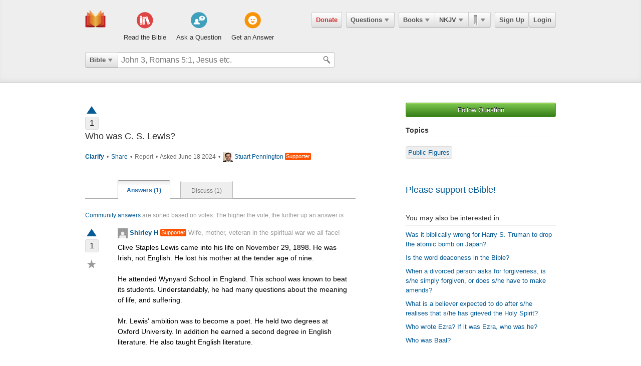

--- FILE ---
content_type: text/html; charset=utf-8
request_url: https://ebible.com/questions/24621-who-was-c-s-lewis
body_size: 10035
content:

<!DOCTYPE html>
<html xmlns="http://www.w3.org/1999/xhtml" xmlns:og="http://ogp.me/ns#" xmlns:fb="http://developers.facebook.com/schema/" itemscope itemtype="http://schema.org/Article"> 
  <head>
    <!-- Google Tag Manager -->
    <script>(function(w,d,s,l,i){w[l]=w[l]||[];w[l].push({'gtm.start':
            new Date().getTime(),event:'gtm.js'});var f=d.getElementsByTagName(s)[0],
        j=d.createElement(s),dl=l!='dataLayer'?'&l='+l:'';j.async=true;j.src=
        'https://www.googletagmanager.com/gtm.js?id='+i+dl;f.parentNode.insertBefore(j,f);
    })(window,document,'script','dataLayer','GTM-KDTFTF5V');</script>
    <!-- End Google Tag Manager -->

    <meta http-equiv="Content-Type" content="text/html; charset=UTF-8"/>
    <meta http-equiv="X-UA-Compatible" content="IE=Edge" />

    <title>Who was C. S. Lewis?</title>
    <meta name="description" content="Who was C. S. Lewis?">
    <meta name="keywords" content="Who was C. S. Lewis?">
    <meta name="robots" content="noarchive">

    <link rel="canonical" href="https://ebible.com/questions/24621-who-was-c-s-lewis">

    <meta itemprop="image" content="https://ebible.com/images/fb_og_logo_2.png">
    <meta property="og:title" content="Who was C. S. Lewis?"/>
    <meta property="og:type" content="article" />
    <meta property="og:url" content="https://ebible.com/questions/24621-who-was-c-s-lewis"/>
    <meta property="og:site_name" content="eBible" />
    <meta property="og:description" content="Ask questions on any Bible verse and get answers from real people."/>
    <meta property="og:fb_admins" content="741541106" />
    <meta property="fb:app_id" content="278638678822700" />
    <meta http-equiv="X-UA-Compatible" content="IE=8" />


      <link rel="stylesheet" media="screen" href="/assets/application-d09ab5d05a314a070131827907a7241197a11fd022796609505daa30d9a794c9.css" />
    <link rel="stylesheet" href="/assets/print/print.css" type="text/css" media="print" />

    <!--[if IE]>
      <link rel="stylesheet" href="/assets/print/ie.css" type="text/css" media="print" />
    <![endif]-->

    <!--[if lt IE 9]>
      <script src="/assets/ie/html5.js"></script>
    <![endif]-->

    <link rel="shortcut icon" href="/favicon.ico" type="image/x-icon" />

    

    <meta name="csrf-param" content="authenticity_token" />
<meta name="csrf-token" content="AXdm80FhlUJlVhuhsULZj1qVyzI3UcpL6yt558etDBVdeJM+aRralTrJT/4J2CkXZxPwtoM2BNmptLFsye50hQ==" />
  </head>
  <body
    
    
    class="preload ad-free">

  <!-- Google Tag Manager (noscript) -->
  <noscript><iframe src="https://www.googletagmanager.com/ns.html?id=GTM-KDTFTF5V"
                    height="0" width="0" style="display:none;visibility:hidden"></iframe></noscript>
  <!-- End Google Tag Manager (noscript) -->

    
    <!--[if lte IE 7]>
<div style="color:#000;background-color:#fff;width:100%;height:100%;position:absolute;z-index:9999999;font-family:Helvetica,Arial,Sans-Serif;">
  <div style="width:780px;padding:80px;margin:0 auto;">
    <h2 style="line-height:100%;">We are sorry we do not support this browser.</h2>
    <p style="width:480px;margin: 20px 0 0 0;line-height:1.5">This site uses advanced features which means you need to be using a modern Internet Browser. We currently support Google Chrome, Mozilla Firefox, Safari and Internet Explorer 9+.</p>
    <h4 style="margin: 20px 0;">Download a browser that handles our advanced features:</h4>
    <p>
      <a href="http://www.google.com/chrome" style="margin-right: 20px;"><img src="/images/ie_alert/get_chrome.png" /></a>
      <a href="http://www.mozilla.com/en-US/firefox/" style="margin-right: 20px;"><img src="/images/ie_alert/get_firefox.png" /></a>
      <a href="http://www.apple.com/safari/" style="margin-right: 20px;"><img src="/images/ie_alert/get_safari.png" /></a>
      <a href="http://www.microsoft.com/windows/internet-explorer/default.aspx" style="margin-right: 20px;"><img src="/images/ie_alert/get_ie.png" /></a>
    </p>
  </div>
</div>
<![endif]-->

    
    
<header id="global-header" class='logged-out '>
  <section>

    <nav id="nav-logo">
        <a data-ga-category="Web_Header" data-ga-action="Logo_Short_Click" href="/"><img alt="The Bible" class="vert" src="/images/logo-vert.png" /></a>
    </nav>

    <nav id="nav-buttons">
      <div id="start-about-container">
        <div id="start-about">
          <div class="column"
               data-ga-category="Web_Home"
               data-ga-action="Title_Read_The_Bible_Click">
                <a href="/nkjv/genesis/1">
                  <div class="sprite"></div>
                  <h5>Read the Bible</h5>
</a>          </div>

          <div class="column two"
               data-ga-category="Web_Home"
               data-ga-action="Title_Ask_A_Question_Click">

            <a href="/questions/new">
              <div class="sprite"></div>
              <h5>Ask a Question</h5>
</a>          </div>
          <div class="column three"
               data-ga-category="Web_Home"
               data-ga-action="Title_Get_An_Answer_Click">
            <a href="https://ebible.com/leaders/questions">
              <div class="sprite"></div>
              <h5>Get an Answer</h5>
</a>          </div>
        </div>
      </div>
    </nav>
    <nav id="nav-app">
      <div>
        <nav class="menu menu-margin">
          <a class="button" style="color: #d22e2e !important" href="/donate">Donate</a>
        </nav>

      <nav class="menu menu-margin">
        <a class="button" data-ga-category="Web_Header" data-ga-action="Questions_Button_Click" href="#">Questions<span class='arrow'></span></a>
        <nav class="shadow" id="nav-questions">
          <div id="header-questions">
  <a class="green-action-button xsmall" href="/questions/new">Ask a Question</a>
  <strong>Got a Bible related Question? Need some help understanding theology? <a href="/questions/new">Ask Us!</a></strong>
  <hr />
  <div id="header-questions-left"
    data-ga-parent="true"
    data-ga-category="Web_Header"
    data-ga-action="Questions_Item_Click">
    <h4>Last Week's Top Questions (<a href="/leaders/questions">See More</a>)</h4>
    <ul>
        <li><a href="/questions/25326-does-sin-affect-god-job-35-6">Does sin affect God (Job 35:6)?</a></li>
        <li><a href="/questions/25324-did-god-answer-job-s-charges-job-38-1-41-34">Did God answer Job&#39;s charges? Job 38:1-41:34</a></li>
        <li><a href="/questions/25325-how-was-elihu-like-bottled-up-wine-job-32-19">How was Elihu &quot;like bottled up wine&quot;? Job 32:19</a></li>
        <li><a href="/questions/25330-what-does-it-mean-to-be-slow-to-speak-in-james-1-19">What does it mean to be &quot;slow to speak&quot; in James 1:19?</a></li>
        <li><a href="/questions/25328-what-should-calvinist-parents-say-to-their-young-kids-about-the-calvinist-fact-that-the-kids-might-not-be-chosen">What should Calvinist parents say to their young kids about the Calvinist fact that the kids might not be chosen?</a></li>
        <li><a href="/questions/25327-who-wrote-genesis-1-6">Who wrote Genesis 1-6?</a></li>
        <li><a href="/questions/25322-how-is-wisdom-apparent-in-one-s-life-job-28-28">How is wisdom apparent in one&#39;s life?  Job 28:28</a></li>
        <li><a href="/questions/25320-what-happened-to-the-gibeonites-after-joshua-9">What happened to the Gibeonites after Joshua 9?</a></li>
        <li><a href="/questions/25323-why-did-israel-want-a-king">Why did Israel want a king?</a></li>
    </ul>
  </div>

  <div id="header-questions-right"
    data-ga-parent="true"
    data-ga-category="Web_Header"
    data-ga-action="Questions_Item_Click">
      <h4>Recent Questions (<a href="/questions/recent">See More</a>)</h4>
    <ul>
        <li><a href="/questions/25330-what-does-it-mean-to-be-slow-to-speak-in-james-1-19">What does it mean to be &quot;slow to speak&quot; in James 1:19?</a></li>
        <li><a href="/questions/25328-what-should-calvinist-parents-say-to-their-young-kids-about-the-calvinist-fact-that-the-kids-might-not-be-chosen">What should Calvinist parents say to their young kids about the Calvinist fact that the kids might not be chosen?</a></li>
        <li><a href="/questions/25327-who-wrote-genesis-1-6">Who wrote Genesis 1-6?</a></li>
        <li><a href="/questions/25326-does-sin-affect-god-job-35-6">Does sin affect God (Job 35:6)?</a></li>
        <li><a href="/questions/25325-how-was-elihu-like-bottled-up-wine-job-32-19">How was Elihu &quot;like bottled up wine&quot;? Job 32:19</a></li>
        <li><a href="/questions/25324-did-god-answer-job-s-charges-job-38-1-41-34">Did God answer Job&#39;s charges? Job 38:1-41:34</a></li>
        <li><a href="/questions/25323-why-did-israel-want-a-king">Why did Israel want a king?</a></li>
        <li><a href="/questions/25322-how-is-wisdom-apparent-in-one-s-life-job-28-28">How is wisdom apparent in one&#39;s life?  Job 28:28</a></li>
        <li><a href="/questions/25320-what-happened-to-the-gibeonites-after-joshua-9">What happened to the Gibeonites after Joshua 9?</a></li>
        <li><a href="/questions/25318-when-our-lord-was-on-earth-how-many-disciples-did-he-have-since-he-traveled-to-so-many-places">When our Lord was on earth how many disciples did he have since he traveled to so many places? </a></li>
    </ul>
  </div>
</div>

        </nav>
      </nav>

      <nav class="menu books">
        <a class="button" data-ga-category="Web_Header" data-ga-action="Books_Button_Click" href="#">Books<span class='arrow'></span></a>
        <nav class="shadow " id="nav-books">
          
<div id="bible-books"
    data-ga-parent="true"
    data-ga-category="Web_Header" 
    data-ga-action="Books_Item_Click">
  <h4 id="old-testament">Old Testament</h4>
  <ul>
    <li><a href="https://ebible.com/nkjv/genesis">Genesis</a></li>
    <li><a href="https://ebible.com/nkjv/exodus">Exodus</a></li>
    <li><a href="https://ebible.com/nkjv/leviticus">Leviticus</a></li>
    <li><a href="https://ebible.com/nkjv/numbers">Numbers</a></li>
    <li><a href="https://ebible.com/nkjv/deuteronomy">Deuteronomy</a></li>
    <li><a href="https://ebible.com/nkjv/joshua">Joshua</a></li>
    <li><a href="https://ebible.com/nkjv/judges">Judges</a></li>
    <li><a href="https://ebible.com/nkjv/ruth">Ruth</a></li>
    <li><a href="https://ebible.com/nkjv/1samuel">1 Samuel</a></li>
    <li><a href="https://ebible.com/nkjv/2samuel">2 Samuel</a></li>
    <li><a href="https://ebible.com/nkjv/1kings">1 Kings</a></li>
    <li><a href="https://ebible.com/nkjv/2kings">2 Kings</a></li>
    <li><a href="https://ebible.com/nkjv/1chronicles">1 Chronicles</a></li>
  </ul>

  <ul>
    <li><a href="https://ebible.com/nkjv/2chronicles">2 Chronicles</a></li>
    <li><a href="https://ebible.com/nkjv/ezra">Ezra</a></li>
    <li><a href="https://ebible.com/nkjv/nehemiah">Nehemiah</a></li>
    <li><a href="https://ebible.com/nkjv/esther">Esther</a></li>
    <li><a href="https://ebible.com/nkjv/job">Job</a></li>
    <li><a href="https://ebible.com/nkjv/psalms">Psalms</a></li>
    <li><a href="https://ebible.com/nkjv/proverbs">Proverbs</a></li>
    <li><a href="https://ebible.com/nkjv/ecclesiastes">Ecclesiastes</a></li>
    <li><a href="https://ebible.com/nkjv/songofsolomon">Song of Solomon</a></li>
    <li><a href="https://ebible.com/nkjv/isaiah">Isaiah</a></li>
    <li><a href="https://ebible.com/nkjv/jeremiah">Jeremiah</a></li>
    <li><a href="https://ebible.com/nkjv/lamentations">Lamentations</a></li>
    <li><a href="https://ebible.com/nkjv/ezekiel">Ezekiel</a></li>
  </ul>

  <ul>
    <li><a href="https://ebible.com/nkjv/daniel">Daniel</a></li>
    <li><a href="https://ebible.com/nkjv/hosea">Hosea</a></li>
    <li><a href="https://ebible.com/nkjv/joel">Joel</a></li>
    <li><a href="https://ebible.com/nkjv/amos">Amos</a></li>
    <li><a href="https://ebible.com/nkjv/obadiah">Obadiah</a></li>
    <li><a href="https://ebible.com/nkjv/jonah">Jonah</a></li>
    <li><a href="https://ebible.com/nkjv/micah">Micah</a></li>
    <li><a href="https://ebible.com/nkjv/nahum">Nahum</a></li>
    <li><a href="https://ebible.com/nkjv/habakkuk">Habakkuk</a></li>
    <li><a href="https://ebible.com/nkjv/zephaniah">Zephaniah</a></li>
    <li><a href="https://ebible.com/nkjv/haggai">Haggai</a></li>
    <li><a href="https://ebible.com/nkjv/zechariah">Zechariah</a></li>
    <li><a href="https://ebible.com/nkjv/malachi">Malachi</a></li>
  </ul>

  <h4 id="new-testament">New Testament</h4>
  <ul>
    <li><a href="https://ebible.com/nkjv/matthew">Matthew</a></li>
    <li><a href="https://ebible.com/nkjv/mark">Mark</a></li>
    <li><a href="https://ebible.com/nkjv/luke">Luke</a></li>
    <li><a href="https://ebible.com/nkjv/john">John</a></li>
    <li><a href="https://ebible.com/nkjv/acts">Acts</a></li>
    <li><a href="https://ebible.com/nkjv/romans">Romans</a></li>
    <li><a href="https://ebible.com/nkjv/1corinthians">1 Corinthians</a></li>
    <li><a href="https://ebible.com/nkjv/2corinthians">2 Corinthians</a></li>
    <li><a href="https://ebible.com/nkjv/galatians">Galatians</a></li>
    <li><a href="https://ebible.com/nkjv/ephesians">Ephesians</a></li>
    <li><a href="https://ebible.com/nkjv/philippians">Philippians</a></li>
    <li><a href="https://ebible.com/nkjv/colossians">Colossians</a></li>
    <li><a href="https://ebible.com/nkjv/1thessalonians">1 Thessalonians</a></li>
  </ul>
  <ul class="last-child">
    <li><a href="https://ebible.com/nkjv/2thessalonians">2 Thessalonians</a></li>
    <li><a href="https://ebible.com/nkjv/1timothy">1 Timothy</a></li>
    <li><a href="https://ebible.com/nkjv/2timothy">2 Timothy</a></li>
    <li><a href="https://ebible.com/nkjv/titus">Titus</a></li>
    <li><a href="https://ebible.com/nkjv/philemon">Philemon</a></li>
    <li><a href="https://ebible.com/nkjv/hebrews">Hebrews</a></li>
    <li><a href="https://ebible.com/nkjv/james">James</a></li>
    <li><a href="https://ebible.com/nkjv/1peter">1 Peter</a></li>
    <li><a href="https://ebible.com/nkjv/2peter">2 Peter</a></li>
    <li><a href="https://ebible.com/nkjv/1john">1 John</a></li>
    <li><a href="https://ebible.com/nkjv/2john">2 John</a></li>
    <li><a href="https://ebible.com/nkjv/3john">3 John</a></li>
    <li><a href="https://ebible.com/nkjv/jude">Jude</a></li>
    <li><a href="https://ebible.com/nkjv/revelation">Revelation</a></li>
  </ul>
</div>

        </nav>
      </nav>

      <nav class="menu translations">
        <a class="button" data-ga-category="Web_Header" data-ga-action="Translation_Button_Click" href="#">NKJV<span class='arrow'></span></a>
        <nav class="shadow" id="nav-translations">
          
<div id="bible-translations"
    data-ga-parent="true"
    data-ga-category="Web_Header" 
    data-ga-action="Translation_Item_Click">
  <ul>
    <li><header>English</header></li>    
    <li><a href="https://ebible.com/bible/translation/AMP">AMP</a></li>
    <li><a href="https://ebible.com/bible/translation/ASV">ASV</a></li>
    <li><a href="https://ebible.com/bible/translation/ESV">ESV</a></li>
    <li><a href="https://ebible.com/bible/translation/JUB">JUB <sup class="soft-notice">New</sup></a></li>
    <li><a href="https://ebible.com/bible/translation/KJV">KJV</a></li>
    <li><a href="https://ebible.com/bible/translation/MSG">MSG</a></li>
    <li><a href="https://ebible.com/bible/translation/NASB">NASB</a></li>
    <li><a href="https://ebible.com/bible/translation/NIV">NIV <sup class="soft-notice">New</sup></a></li>
    <li><a href="https://ebible.com/bible/translation/NKJV">NKJV</a></li>
    <li><a href="https://ebible.com/bible/translation/NLT">NLT</a></li>
    <li><a href="https://ebible.com/bible/translation/NRSV">NRSV <sup class="soft-notice">New</sup></a></li>
    <li><a href="https://ebible.com/bible/translation/YLT">YLT</a></li>
  
    <li><header>Arabic</header></li>
    <li><a href="https://ebible.com/bible/translation/Smith-Vandyke">Smith-Vandyke</a></li>  
  </ul>
  <ul>
    <li><header>Czech</header></li>
    <li><a href="https://ebible.com/bible/translation/BKR">BKR</a></li>
      
    <header>Chinese</header>
    <li><a href="https://ebible.com/bible/translation/CNVS">CNV (Simplified)</a></li>
    <li><a href="https://ebible.com/bible/translation/CNVT">CNV (Traditional)</a></li>
    <li><a href="https://ebible.com/bible/translation/CUVS">CUV (Simplified)</a></li>
    <li><a href="https://ebible.com/bible/translation/CUVT">CUV (Traditional)</a></li>
      
    <header>Danish</header>
    <li><a href="https://ebible.com/bible/translation/Danish">Danish</a></li>


    <header>Dutch</header>
    <li><a href="https://ebible.com/bible/translation/Staten Vertaling">Staten Vertaling</a></li>
      
    <header>Esperanto</header>
    <li><a href="https://ebible.com/bible/translation/Esperanto">Esperanto</a></li>

  </ul>
  <ul>

    <header>Finnish</header>
    <li><a href="https://ebible.com/bible/translation/Finnish 1776">Finnish 1776</a></li>
    <li><a href="https://ebible.com/bible/translation/Pyha Raamattu 1933">Pyha Raamattu 1933</a></li>
      
    <header>French</header>
    <li><a href="https://ebible.com/bible/translation/Darby">Darby</a></li>
    <li><a href="https://ebible.com/bible/translation/LS 1910">LS 1910</a></li>

    <header>German</header>
    <li><a href="https://ebible.com/bible/translation/Elberfelder">Elberfelder</a></li>
    <li><a href="https://ebible.com/bible/translation/Elberfelder 1905">Elberfelder 1905</a></li>
    <li><a href="https://ebible.com/bible/translation/Luther 1545">Luther 1545</a></li>
    <li><a href="https://ebible.com/bible/translation/Luther 1912">Luther 1912</a></li>
    <li><a href="https://ebible.com/bible/translation/Schlachter">Schlachter</a></li>
      
    <header>Greek</header>
    <li><a href="https://ebible.com/bible/translation/Modern Greek">Modern Greek</a></li>
  </ul>
  <ul>
      
    <header>Hebrew</header>
    <li><a href="https://ebible.com/bible/translation/Modern Hebrew">Modern Hebrew</a></li>
  
    <header>Italian</header>
    <li><a href="https://ebible.com/bible/translation/Giovanni">Giovanni</a></li>
    <li><a href="https://ebible.com/bible/translation/Riveduta">Riveduta</a></li>
  
    <header>Korean</header>
    <li><a href="https://ebible.com/bible/translation/Korean">Korean</a></li>
    
    <header>Lithuanian</header>
    <li><a href="https://ebible.com/bible/translation/Lithuanian">Lithuanian</a></li>
  
    <header>Portuguese</header>
    <li><a href="https://ebible.com/bible/translation/Almeida">Almeida</a></li>
    
    <header>Romanian</header>
    <li><a href="https://ebible.com/bible/translation/Cornilescu">Cornilescu</a></li>
  </ul>
  
  <ul class="last-child">
    <header>Russian</header>
    <li><a href="https://ebible.com/bible/translation/Synodal">Synodal</a></li> 
    <header>Spanish</header>
    <li><a href="https://ebible.com/bible/translation/RVC">Reina-Valera Cont.</a></li>
    <li><a href="https://ebible.com/bible/translation/RV 1909">Reina-Valera 1909</a></li>
    <li><a href="https://ebible.com/bible/translation/Sagradas">Sagradas</a></li>
    
    <header>Tagalog</header>
    <li><a href="https://ebible.com/bible/translation/Tagalog">Tagalog</a></li>
    
    <header>Thai</header>
    <li><a href="https://ebible.com/bible/translation/Thai">Thai</a></li>
    
    <header>Vietnamese</header>
    <li><a href="https://ebible.com/bible/translation/Vietnamese">Vietnamese</a></li>
  </ul>

</div>

        </nav>
      </nav>

        <nav class="menu menu-margin ribbons">
          <a id="ribbon-trigger" class="button" data-ga-category="Web_Header" data-ga-action="History_Button_Click" href="#"><span id='ribbon-icon' ></span><span class='arrow'></span></a>
        <nav class="shadow" id="ribbon">
          <ul>

            <li id="add-bookmark-wrapper">
                <a class="button" href="/ribbons">See All</a>
            </li>


            <li class="no-hover-bg" id="ribbon-header"><strong>Bookmarks</strong></li>


          </ul>
        </nav>
      </nav>

      <nav class="menu user-menu">
        <a class="button border" href="https://ebible.com/signup">Sign Up</a><a class="button border " href="https://ebible.com/login">Login</a>
      </nav>
    </div>
      
  </nav>

    <div class="clear"></div>
    <nav id="query-form">
      

<form id="query-form" class="bible" action="/query" accept-charset="UTF-8" method="get"><input name="utf8" type="hidden" value="&#x2713;" /> 
  
    <div id="query-selector">
      <nav class="menu">
        <a class="button" id="query-label" data-ga-category="Web_Header" data-ga-action="Search_Filter_Button_Click" href="#">Bible<span class='arrow'></span></a> 

        <nav class="menu query-options" id="query-options">
          <ul data-ga-parent="true"
              data-ga-category="Web_Header" 
              data-ga-action="Search_Filter_Item_Click">
            <span>Search Filter</span>
            <li><a data-category="Bible" data-placeholder="John 3, Romans 5:1, Jesus etc." href="#">Bible</a></li>
            <li><a data-category="Question" data-placeholder="Ask a Question" href="#">Questions</a></li>
            <li><a data-category="Journal" data-placeholder="Search Highlights and Notes" href="#">Journals</a></li>
            <li><a data-category="Favorite" data-placeholder="Search Favorites" href="#">Favorites</a></li>
            <li><a data-category="commentary" data-placeholder="Search Commentaries" href="#">Commentaries</a></li>
            <li><a data-category="dictionary" data-placeholder="Search Dictionaries" href="#">Dictionaries</a></li>
            <li><a data-category="concordance" data-placeholder="Search Strong&#39;s" href="#">Strongs</a></li>
            <li><a data-category="User" data-placeholder="Search People" href="#">People</a></li>
          </ul>
        </nav>
      </nav>
    </div>

  <div id="query-inputs">
    <input type="text" name="query" id="query" value="" autocomplete="off" class="query-input query-ac" placeholder="John 3, Romans 5:1, Jesus etc." />
    <input type="submit" class="query-icon-search" />
    <ul class="ac-list query shadow"></ul>

    <div class="clear"></div>
  </div>


    <input type="hidden" name="category" id="category" />
    <input type="hidden" name="source" id="source" />
    <input type="hidden" name="testament" id="testament" />
    <input type="hidden" name="option" id="option" />
    
    
    
    
</form>
      <!-- <div class="clear"></div> -->
    </nav>
    <div class="clear"></div>
    

  </section>
</header>


      <div id="container">
        
<div class="page-center question">
  <div class="page-right">


      <a class="green-action-button xsmall expand" data-follow-trigger="true" data-follow-ballot="1" data-follow-category="question" data-follow-id="24621" data-ga-category="Web_Question" data-ga-action="Follow_Click" href="#">Follow Question</a> 


    <h5 class="topics-title">Topics</h5>
    <hr class="topics-divider" />
    <ul class="topics-list mt-16"
        data-ga-parent="true"
        data-ga-category="Web_Question" 
        data-ga-action="Topic_Click">
        <li><a href="https://ebible.com/questions/topic/185-public-figures">Public Figures</a></li>
    </ul>



  <hr />
  <h4 class="mt-32"><a href="/donate">Please support eBible!</a></h4>

    <h6 class="mt-32">You may also be interested in</h6>
    <hr id="related-divider" />
    <ul id="related-questions"
        data-ga-parent="true"
        data-ga-category="Web_Question" 
        data-ga-action="Related_Question_Item_Click">
      <li><a href="https://ebible.com/questions/18025">Was it biblically wrong for Harry S. Truman to drop the atomic bomb on Japan?</a></li>
      <li><a href="https://ebible.com/questions/20248">!s the word deaconess in the Bible?</a></li>
      <li><a href="https://ebible.com/questions/9062">When a divorced person asks for forgiveness, is s/he simply forgiven, or does s/he have to make amends?</a></li>
      <li><a href="https://ebible.com/questions/20560">What is a believer expected to do after s/he realises that s/he has grieved the Holy Spirit?</a></li>
      <li><a href="https://ebible.com/questions/25189">Who wrote Ezra?  If it was Ezra, who was he?</a></li>
      <li><a href="https://ebible.com/questions/1632">Who was Baal?</a></li>
    </ul>


</div>


  <div class="page-left">
    
    





<div class="o-clear mb-16" data-question-id=24621>
  <div class="vote qa">
      <a class="tip-tip-hover-top " title="Vote Question Up" data-qa-object="questions" data-object-id="24621" data-qa-triangle-ballot="true" data-qa-ballot="1" href="#"><span class='up-arrow question'></span></a>
    <span class="count ">1</span>
  </div>
  
  <div class="float-left question">
    <h4>Who was C. S. Lewis?</h4>
    <pre></pre>

    
    <p class="gray mt-16 meta">
        <strong>
          <a data-question-conversation-trigger="true" data-object-type="question" data-question-id="24621" data-ga-category="Web_Question" data-ga-action="Clarify_Click" href="#">Clarify </a> 
        </strong>

        <span class="mrml-2">&bull;</span>

      <a data-share-new="true" data-category="Question" data-id="24621" data-ga-category="Web_Question" data-ga-action="Share_Click" href="#">Share</a> 

        <span class="mrml-2">&bull;</span>

          <a class="gray" href="https://ebible.com/spam_report/new?category=Question&amp;id=24621">Report</a>


      <span class="mrml-2">&bull;</span>
      Asked June 18 2024 
      <span class="mrml-2">&bull;</span>
        <a data-ga-category="Web_Question" data-ga-action="User_Image_Click" href="https://ebible.com/users/227599/profile"><img src="https://s3.amazonaws.com/ebible/user/photos/227599/mini/data.jpg?1482759759" alt="Data" /></a>
        <a data-profile-tooltip="true" data-user-id="227599" data-ga-category="Web_Question" data-ga-action="User_Name_Click" href="https://ebible.com/users/227599/profile">Stuart Pennington</a>
        <a href='/upgrade' class='supporter inline tip-tip-hover-top' title='<a href=/upgrade class=supporterTip>Become an eBible supporter like Stuart Pennington! <span>Learn More</span></a>'>Supporter</a>
    </p>

    <div class="conversation-loader"></div>
  </div>
</div>


    <div id="answers">
      <ol id="question-tabs">
        <li class="first selected">
          <a data-ga-category="Web_Question" data-ga-action="Answer_Tab_Click" href="https://ebible.com/questions/24621-who-was-c-s-lewis">Answers (1)</a> 
        </li> 
        <li >
        <a data-ga-category="Web_Question" data-ga-action="Discuss_Tab_Click" href="https://ebible.com/questions/24621-who-was-c-s-lewis/discuss">Discuss (1)</a> 
        </li> 
      </ol>
    </div>


    <p class="answer-intro mb-16"><a href="https://ebible.com/guide#40">Community answers</a> are sorted based on votes. The higher the vote, the further up an answer is.</p>

      



<div class="answer o-clear mb-16" id="answer-51022" data-answer-id=51022>

  <div class="vote qa">
      <a class="tip-tip-hover-top " title="Vote Up" data-qa-object="answers" data-object-id="51022" data-qa-triangle-ballot="true" data-qa-ballot="1" data-ga-category="Web_Question" data-ga-action="Answer_Vote_Arrow_Click" href="#"><span class='up-arrow'></span></a>
    <span class="count ">1</span>

    <a class="favorite-star  tip-tip-hover-top" title="Mark as favorite - Save your favorite answers for easy search" data-favorite-title-active="You have already favorited. Remove favorite?" data-favorite-title-non-active="Mark as favorite - Save your favorite answers for easy search" data-favorite-ballot="true" data-answer-id="51022" data-ga-category="Web_Question" data-ga-action="Answer_Favorite_Click" href="#">&#9733;</a>
  </div>

  <div class="float-left" style="width: 85%">

    <strong class="author">
        <a data-ga-category="Web_Question" data-ga-action="User_Image_Click" href="https://ebible.com/users/664712/profile"><img src="/images/missing/mini.png" alt="Mini" /></a>
        <a data-profile-tooltip="true" data-user-id="664712" data-ga-category="Web_Question" data-ga-action="User_Name_Click" href="https://ebible.com/users/664712/profile">Shirley H</a>
        <a href='/upgrade' class='supporter inline tip-tip-hover-top' title='<a href=/upgrade class=supporterTip>Become an eBible supporter like Shirley H! <span>Learn More</span></a>'>Supporter</a>

         <span class="author-bio"><a href="https://ebible.com/users/664712/profile">Wife, mother,  veteran in the spiritual war we all face!</a></span>
    </strong>         

      <pre class="mb-16">Clive Staples Lewis came into his life on November 29, 1898. He was Irish, not English. He lost his mother at the tender age of nine. 

He attended Wynyard School in England. This school was known to beat its students. Understandably, he had many questions about the meaning of life, and suffering.

Mr. Lewis' ambition was to become a poet. He held two degrees at Oxford University. In addition he earned a second degree in English literature. He also taught English literature. 

Mr. Lewis considered himself an atheist until the age of thirty.

He authored the children's series, "The Chronicles of Narnia." "Mere Christianity," and "The Screwtape Letters" brought him acclaim as a writer of apologetics.

Further works included Renaissance literature, "Allegory of Love," and "A Preface to Paradise Lost."

C.S. Lewis books have remained in print for over 80 years. Mr Lewis was a shy person. Whatever money he earned by his writing he gave to charity.

When world war II came, he served his country.

An odd piece of information declares that C.S. and his brother were both born with only one joint in their thumbs. Consequently, they were not able to play ball games. However, C.S. was an athlete. He was a swimmer, hiker, runner, and participated in rowing.</pre>
  
    <p class="meta">
      <span class="gray">June 23 2024</span>
      <span class="mrml-2">&bull;</span>

      <strong>
        <a data-answer-komment-trigger="true" data-question-conversation-trigger="true" data-object-type="answer" data-question-id="24621" data-answer-id="51022" data-ga-category="Web_Question" data-ga-action="Answer_Comment_Click" href="#">0 responses</a> 
      </strong>

        <span class="mrml-2">&bull;</span>
        <a class="tip-tip-hover-top" title="Vote Up" data-qa-object="answers" data-qa-inline-ballot="true" data-object-id="51022" data-qa-ballot="1" data-ga-category="Web_Question" data-ga-action="Answer_Vote_Link_Click" href="#">Vote Up</a>
      
      <span class="mrml-2">&bull;</span>
      <a data-share-new="true" data-category="Answer" data-id="51022" data-ga-category="Web_Question" data-ga-action="Share_Click" href="#">Share</a>
        <span class="mrml-2">&bull;</span>
          <a class="gray" href="https://ebible.com/spam_report/new?category=Answer&amp;id=51022">Report</a>
    </p>


    <hr />

    <div class="conversation-loader"></div>
    
  </div>

  <!--

      <div class="center-336-ad">
    </div>
  -->

</div>



    <!--
        <div class="center-336-ad">
      </div>
    -->

      <h4>Add your Answer</h4>

      <p class="normal">
        All answers are <strong>REVIEWED</strong> and <strong>MODERATED</strong>.<br/>
        <span class="red">Please ensure your answer <strong>MEETS</strong> all our <a href="/guide#answers">guidelines</a>.</span>
      </p>  

      <a id="guidelines-trigger" href="#">What makes a good answer? &#9660;</a>
      <section id="answer-guidelines">
        <p>
          A good answer provides new insight and perspective. Here are guidelines to help facilitate a meaningful learning experience for everyone.
        </p>

        <ol class="mt-16 mb-16" style="margin-left: 20px;">
          <li>Adhere to the eBible <a href="https://ebible.com/statement_of_faith">Statement of Faith.</a></li>
          <li>Your answer should be <strong>complete and stand-alone</strong>.</li>
          <li>Include <strong>supporting arguments, and scripture references</strong> if possible. Seek to answer the "why".</li>
          <li>Adhere to a <strong>proper tone and spirit</strong> of love and understanding.</li>
          <li>For more info see <a href="https://ebible.com/guide">The Complete Guide to eBible</a></li>
        </ol>
      </section>
      
      <form class="o-hidden mt-16 answer" id="new_answer" action="/answers" accept-charset="UTF-8" method="post"><input name="utf8" type="hidden" value="&#x2713;" /><input type="hidden" name="authenticity_token" value="lTfGw8xGyvzPvwEt1Wi5A+Dw1jVMoUQ4kxka3YtnU3PJODMO5D2FK5AgVXJt8kmb3XbtsfjGiqrRhtJWhSQr4w==" />
        <div class="left">
          <img class="border" data-anonymous-target="true" data-anonymous-path="/images/missing/header.png" data-user-path="" src="/images/missing/header.png" alt="Header" />
        </div>

        <div class="right">
          <ol>
            <li class="string" style="position: relative">
                <textarea placeholder="e.g. My opinion is that..." name="answer[content]" id="answer_content">
</textarea>
              <p class="answer-words-remaining">4000 characters remaining</p>
            </li>
            
            <input value="24621" type="hidden" name="answer[question_id]" id="answer_question_id" />
            <input type="hidden" name="guideline_bypass" id="guideline_bypass" value="{:value=&gt;false}" />

            <li class="submit no-link-margin">
              <input type="submit" name="commit" value="Add Answer" class="green-action-button" /> I promise to adhere to all <a href="/guide#answers">guidelines</a>.
            </li>
          </ol>
        </div>
</form>
  </div>
  <div class="clear"></div>
</div>





        <div class="clear"></div>


      </div>

    <footer id="footer">
<ul data-ga-parent="true"
    data-ga-category="Web_Footer" 
    data-ga-action="Footer_Link_Click">

    <li><a href="/guide">Guide to eBible</a></li>
    <li><a href="/about">Contact &amp; About Us</a></li>
    <li><a href="/statement_of_faith">Statement of Faith</a>
      <li><a href="/ministry">Ministry Tools</a></li>
      <li><a href="/media">Media Kit</a>
    <li><a href="/terms">Terms</a></li>
    <li class="last-child"><a href="/privacy">Privacy</a></li>
  </ul>
</footer>


    
    <script type="text/javascript">
  
  var TRANSLATION       = "NKJV",
  CAT_HIGHLIGHT         = "highlight",
  CAT_BOLD              = "bold",
  CAT_UNDERLINE         = "underline",
  CAT_NOTE              = "note",
  OPT_HIGHLIGHT_YELLOW  = "yellow",
  OPT_HIGHLIGHT_GREEN   = "green",
  OPT_HIGHLIGHT_RED     = "red",
  OPT_HIGHLIGHT_BLUE    = "blue",
  OPT_HIGHLIGHT_PINK    = "pink",
  OPT_HIGHLIGHT_PURPLE  = "purple",
  HIGHLIGHT_YELLOW_LABEL  = "",
  HIGHLIGHT_GREEN_LABEL   = "",
  HIGHLIGHT_RED_LABEL     = "",
  HIGHLIGHT_BLUE_LABEL    = "",
  HIGHLIGHT_PINK_LABEL    = "",
  HIGHLIGHT_PURPLE_LABEL  = "",
  USER_ID                 = "",
  USER_GQ_SHEA            = 118976,
  CHAPTER_PAGE,
  SECTION_PAGE,
  VERSE_PAGE,
  PASSAGE_PAGE,
  R_START_CHAPTER,
  R_START_VERSE,
  R_END_CHAPTER,
  R_END_VERSE,
  PLAN_USER_STATUS_ACTIVE     = "active",
  PLAN_USER_STATUS_PAUSED     = "paused",
  PLAN_USER_STATUS_CANCELLED  = "cancelled",
  PLAN_CATEGORY_DAILY_VERSE   = "daily verse",
  PLAN_CATEGORY_VERSE         = "verse",
  PLAN_CATEGORY_DEVOTIONAL    = "devotional",
  TAB_COMMENTARY = 1,
  TAB_DICTIONARY = 2,
  TAB_STRONGS = 3,
  TAB_JOURNALS = 4,
  TAB_QUESTIONS = 5,
  OLD_TESTAMENT = "old",
  NEW_TESTAMENT = "new",
  GA_LABEL_USER = "Non_User",
  p_journal_id = "",
  p_sidebar_open = "",
  p_start_verse_id = "",
  p_end_verse_id = "",
  p_start_book = "",
  p_end_book = "",
  p_testament = "",
  p_plan_item_success = "",
  highlight_komment_id = "",
  p_question_id = "",
  p_answer_id = "";





  

</script>


    <script src="//ajax.googleapis.com/ajax/libs/jquery/1.8.2/jquery.min.js"></script>

    <script src="/javascripts/ads.js"></script>

    

    <script src="/assets/application-e31b118a3a4125a280b14aa5bdb3ea9601ceaee8c473a3b8cc94b0cf3cf0714c.js"></script>
      <!-- Google Analytics -->
  <script>
    (function(i,s,o,g,r,a,m){i['GoogleAnalyticsObject']=r;i[r]=i[r]||function(){
    (i[r].q=i[r].q||[]).push(arguments)},i[r].l=1*new Date();a=s.createElement(o),
    m=s.getElementsByTagName(o)[0];a.async=1;a.src=g;m.parentNode.insertBefore(a,m)
    })(window,document,'script','//www.google-analytics.com/analytics.js','ga');

    ga('create', 'UA-19550895-1', {
      cookieDomain: 'ebible.com'
    });



      ga('set', 'User Type', 'Visitor');


    ga('send', 'pageview');

  </script>

    <script src="//ebible.com/assets/verselink/ebible.verselink.js?ignore=strong,em,span,h1,h2,h3,h4,textarea"></script>

      <script src="/assets/moderate/moderate-8ed894386d1ffac33dfbe01963e858f089c97fc47fcc6284033eb60e1be5a23c.js"></script>


      <script type="text/javascript">
        var uvOptions = {};
        (function() {
          var uv = document.createElement('script'); uv.type = 'text/javascript'; uv.async = true;
          uv.src = ('https:' == document.location.protocol ? 'https://' : 'http://') + 'widget.uservoice.com/H4QPZ0ibmdsfcX26Qc8JpA.js';
          var s = document.getElementsByTagName('script')[0]; s.parentNode.insertBefore(uv, s);
        })();
      </script>
  <script defer src="https://static.cloudflareinsights.com/beacon.min.js/vcd15cbe7772f49c399c6a5babf22c1241717689176015" integrity="sha512-ZpsOmlRQV6y907TI0dKBHq9Md29nnaEIPlkf84rnaERnq6zvWvPUqr2ft8M1aS28oN72PdrCzSjY4U6VaAw1EQ==" data-cf-beacon='{"version":"2024.11.0","token":"ee411ec9d568465cb1cb93c43176cfe6","r":1,"server_timing":{"name":{"cfCacheStatus":true,"cfEdge":true,"cfExtPri":true,"cfL4":true,"cfOrigin":true,"cfSpeedBrain":true},"location_startswith":null}}' crossorigin="anonymous"></script>
</body>
</html>
